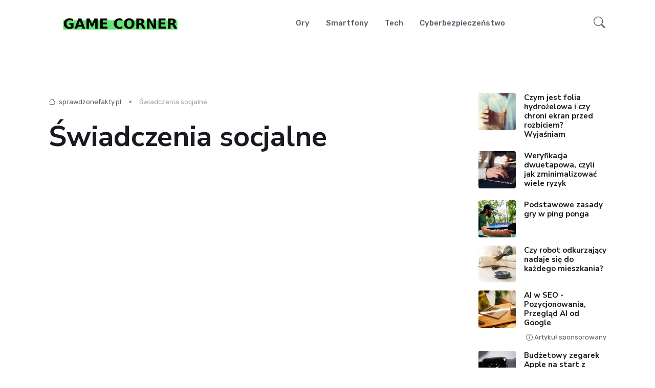

--- FILE ---
content_type: text/html; charset=UTF-8
request_url: https://gamecorner.pl/swiadczenia/
body_size: 5336
content:
<!DOCTYPE html>  <html lang="pl">  <head> <title>Świadczenia socjalne - gamecorner.pl</title> <meta charset="utf-8"> <meta name="viewport" content="width=device-width, initial-scale=1, shrink-to-fit=no">  <meta name="description" content="Zobacz informacje na temat świadczeń socjalnych"/>   <link rel="shortcut icon" type="image/x-icon" href="https://cdn.gamecorner.pl/bin/game-corner-favicon-65f56ef079232.png"/>  <link rel="preconnect" href="https://fonts.gstatic.com"> <link href="https://fonts.googleapis.com/css2?family=Nunito+Sans:wght@400;700&family=Rubik:wght@400;500;700&display=swap" rel="stylesheet"> <link rel="preconnect" href="https://pta.wcm.pl"> <link rel="stylesheet" type="text/css" href="https://pta.wcm.pl/v1/css/gamecorner.pl.css?s=1768966498"> <link rel="stylesheet" type="text/css" href="/cdn-bz/template/assets/vendor/font-awesome/css/all.min.css?s=r1"> <link rel="stylesheet" type="text/css" href="/cdn-bz/template/assets/vendor/bootstrap-icons/bootstrap-icons.css"> <link rel="stylesheet" type="text/css" href="/cdn-bz/template/assets/vendor/tiny-slider/tiny-slider.css"> <link rel="stylesheet" type="text/css" href="/cdn-bz/template/assets/vendor/plyr/plyr.css"> <link id="style-switch" rel="stylesheet" type="text/css" href="/cdn-bz/template/assets/css/style.css?v=444drreesrrtrr4rs">     <link rel="canonical" href="https://gamecorner.pl/swiadczenia/"/>     <meta name="robots" content="all,follow">    <link rel="alternate" type="application/rss+xml" href="https://gamecorner.pl/rss.xml"/>     <meta name="msvalidate.01" content="10EF600ECEEA8DB923C6656891EE6E65" />
     <meta property="og:url" content="https://gamecorner.pl/swiadczenia/"/>  <meta property="og:type" content="article"/>  <meta property="og:title" content="Świadczenia socjalne"/>   <meta property="og:description" content="Zobacz informacje na temat świadczeń socjalnych"/>   <script async src="https://www.googletagmanager.com/gtag/js?id=UA-202049682-1"></script> <script> window.dataLayer = window.dataLayer || []; function gtag() { dataLayer.push(arguments); } gtag('js', new Date()); gtag('config', 'UA-202049682-1'); </script>   <style> .cache-desc > .__mob, .cache-desc .__mob { display: none !important; } .cache-mob > .__desc, .cache-mob .__desc { display: none !important; } p { font-size: 1.171875rem; font-weight: 400; } .article-container ol li, .article-container ul li { font-size: 1.171875rem; font-weight: 400; } .h2, .h3, .h4, .h5, .h6, .card-title { display: inline-block; } li.h6 { display: block !important; } .dropdown-item { text-transform: none !important; } .k-dot { text-decoration: underline; text-decoration-style: dotted; color: inherit !important; font-weight: inherit !important; }   .nwi { display: block; width: 100%; height: auto; } .nwi a { margin: 0 auto; display: block; } .nwi a img { width: auto; height: auto; } .nwi img { width: auto; height: auto; } .article-container { overflow-x: hidden; } .navbar-img-class { max-width: 230px; opacity: 0.7; } .navbar-img-class:hover { opacity: 1; }  </style>  <script> (function () { var domain = 'gamecorner.pl'; var script = document.createElement('script'); script.async = true; script.src = 'https://pta.wcm.pl/v1/str/' + domain + '.js?type=js&db=' + Math.random(); script.onerror = function () { console.error('Nie udało się załadować skryptu pta'); }; document.head.appendChild(script); })(); </script>      </head> <body class="cache-desc"  data-key="gamecorner.pl/swiadczenia" data-uniqe="697049624b549" >    <div id="gamecorner-img-pixel"></div>      <div class="holder_top-mobile-rectangl holder_top-mobile-rectangl_desc __desc"></div> <div class="holder_top-mobile-rectangl holder_top-mobile-rectangl_mob __mob"></div>                <header class="navbar-light header-static"> <nav class="navbar navbar-expand-lg"> <div class="container">   <a class="navbar-brand" href="/" title="Game Corner"> <img class="navbar-brand-item height-logo-custom light-mode-item  " src="https://gamecorner.pl/logotypy/gamecorner/horizontal_light.png" alt="Game Corner"> </a>   <div class="collapse navbar-collapse" id="navbarCollapse"> <ul class="navbar-nav navbar-nav-scroll mx-auto"> <li class="nav-item"> <a class="nav-link" href="/gry/">Gry</a> </li> <li class="nav-item"> <a class="nav-link" href="/smartfony/">Smartfony</a> </li> <li class="nav-item"> <a class="nav-link" href="/technologia/">Tech</a> </li> <li class="nav-item"> <a class="nav-link" href="/cyberbezpieczenstwo/">Cyberbezpieczeństwo</a> </li> </ul> </div>      <button class="navbar-toggler ms-auto" type="button" data-bs-toggle="collapse" data-bs-target="#navbarCollapse" aria-controls="navbarCollapse" aria-expanded="false" aria-label="Toggle navigation"> <span class="navbar-toggler-icon"></span> </button> <div class="nav flex-nowrap align-items-center">  <div class="nav-item dropdown dropdown-toggle-icon-none nav-search"> <a class="nav-link dropdown-toggle" role="button" href="#" id="navSearch" data-bs-toggle="dropdown" aria-expanded="false"> <i class="bi bi-search fs-4"> </i> </a> <div class="dropdown-menu dropdown-menu-end shadow rounded p-2" aria-labelledby="navSearch"> <form class="input-group" action="/szukaj"> <input class="form-control border-success" name="s" value="" type="search" placeholder="Szukaj" aria-label="Szukaj"> <button class="btn btn-success m-0" type="submit">Szukaj</button> </form> </div> </div> </div> </div> </nav> </header> <div class="holder_after-menu holder_after-menu_desc __desc"></div> <div class="holder_after-menu holder_after-menu_mob __mob"></div> <div class="desktop_placement_1"></div> <div class="mobile_placement_1"></div> <div class="holder_placement_1_desc"></div>   <section class="py-2"> <div class="container"> <div class="row g-0"> <div class="col-12 d-flex justify-content-center"> <div id="gazoo-placement-topboard"></div> </div> </div> </div> </section>  <main>  <section class="position-relative"> <div class="container" data-sticky-container> <div class="row row-background-white"> <div class="col-lg-9"> <div class="mb-4">  <nav aria-label="breadcrumb"> <ol class="breadcrumb breadcrumb-dots" itemscope itemtype="http://schema.org/BreadcrumbList">    <li class="breadcrumb-item" itemprop="itemListElement" itemscope itemtype="http://schema.org/ListItem"> <a class="category-list__link" itemprop="item" href="/">  <i class="bi bi-house me-1"></i>  <span itemprop="name"> sprawdzonefakty.pl </span> </a> <meta itemprop="position" content="1"/> </li>    <li class="breadcrumb-item active"> <span> Świadczenia socjalne </span> </li>    </ol> </nav>  <h1 class="display-4"> Świadczenia socjalne</h1>  </div> <div class="row gy-4">  <div class="col-12 text-center mt-5"> <nav class="mb-5 d-flex justify-content-center" aria-label="navigation">  </nav> </div> </div> </div> <div class="col-lg-3 mt-5 mt-lg-0">  <div class="desktop_placement_2"></div> <div class="mobile_placement_2"></div> <div class="holder_placement_2_desc"></div> <div class="holder_placement_2_mob"></div>       <div class="col-12 col-sm-6 col-lg-12"> <div class="card mb-3"> <div class="row g-3"> <div class="col-4"> <img class="rounded" src="https://cdn.gamecorner.pl/thumbs/263/2024/11/ochrona-ekranu-ilustracja-do-artykuly-67442555dd2a6.jpg" alt="Ochrona ekranu, ilustracja do artykuły"> </div> <div class="col-8"> <span class="h6"><a href="https://gamecorner.pl/folia-hydrozelowa.html" class="btn-link stretched-link text-reset fw-bold">Czym jest folia hydrożelowa i czy chroni ekran przed rozbiciem? Wyjaśniam</a></span>    </div> </div> </div>  <div class="card mb-3"> <div class="row g-3"> <div class="col-4"> <img class="rounded" src="https://cdn.gamecorner.pl/thumbs/263/2024/11/ilustracja-do-artykulu-o-weryfikacji-dwuetapowej-673fe8f79e23b.jpg" alt="Ilustracja do artykułu o weryfikacji dwuetapowej"> </div> <div class="col-8"> <span class="h6"><a href="https://gamecorner.pl/weryfikacja-dwuetapowa.html" class="btn-link stretched-link text-reset fw-bold">Weryfikacja dwuetapowa, czyli jak zminimalizować wiele ryzyk</a></span>    </div> </div> </div>  <div class="card mb-3"> <div class="row g-3"> <div class="col-4"> <img class="rounded" src="https://cdn.gamecorner.pl/thumbs/263/2024/03/gra-w-ping-ponga-ilustracja-do-artykulu-o-zasadach-gry-65e7a790bea30.jpg" alt="Gra w ping ponga, ilustracja do artykułu o zasadach gry"> </div> <div class="col-8"> <span class="h6"><a href="https://gamecorner.pl/zasady-gry-w-ping-ponga.html" class="btn-link stretched-link text-reset fw-bold">Podstawowe zasady gry w ping ponga</a></span>    </div> </div> </div>  <div class="card mb-3"> <div class="row g-3"> <div class="col-4"> <img class="rounded" src="https://cdn.gamecorner.pl/thumbs/263/2024/05/odkurzajacy-robot-664f272131ca5.jpg" alt="Odkurzający robot"> </div> <div class="col-8"> <span class="h6"><a href="https://gamecorner.pl/czy-robot-odkurzajacy-nadaje-sie-do-kazdego-mieszkania.html" class="btn-link stretched-link text-reset fw-bold">Czy robot odkurzający nadaje się do każdego mieszkania?</a></span>    </div> </div> </div>   <div class="card mb-3"> <div class="row g-3"> <div class="col-4"> <img class="rounded" src="https://cdn.gamecorner.pl/thumbs/263/2025/10/ai-w-seo-68f63935e203b.jpg"> </div> <div class="col-8"> <span class="h6"><a href="https://gamecorner.pl/ai-w-seo-pozycjonowania-przeglad-ai-od-google.html" class="btn-link stretched-link text-reset fw-bold">AI w SEO - Pozycjonowania, Przegląd AI od Google</a></span>  <span class="mb-0 text-body small"> <i class="bi bi-info-circle ps-1"></i> Artykuł sponsorowany </span>  </div> </div> </div>  <div class="card mb-3"> <div class="row g-3"> <div class="col-4"> <img class="rounded" src="https://cdn.gamecorner.pl/thumbs/263/2025/07/zegarek-apple-68778087929b1.jpg"> </div> <div class="col-8"> <span class="h6"><a href="https://gamecorner.pl/budzetowy-zegarek-apple-na-start-z-dedykowanymi-akcesoriami-u-autoryzowanego-sprzedawcy.html" class="btn-link stretched-link text-reset fw-bold">Budżetowy zegarek Apple na start z dedykowanymi akcesoriami u autoryzowanego sprzedawcy</a></span>    </div> </div> </div>  <div class="card mb-3"> <div class="row g-3"> <div class="col-4"> <img class="rounded" src="https://cdn.gamecorner.pl/thumbs/263/2023/04/konkurencja-dla-steam-decka-rog-ally-6433d1752f071.jpg"> </div> <div class="col-8"> <span class="h6"><a href="https://gamecorner.pl/szykuje-sie-konkurencja-dla-steam-decka-asus-prezentuje-swoja-przenosna-konsole.html" class="btn-link stretched-link text-reset fw-bold">Szykuje się konkurencja dla Steam Decka? Asus prezentuje swoją przenośną konsolę</a></span>    </div> </div> </div>  <div class="card mb-3"> <div class="row g-3"> <div class="col-4"> <img class="rounded" src="https://cdn.gamecorner.pl/thumbs/263/2024/01/mc-book-air-65ae4b5a8c311.jpg"> </div> <div class="col-8"> <span class="h6"><a href="https://gamecorner.pl/gdzie-najlepiej-kupic-macbooka-i-co-brac-pod-uwage-przy-jego-wyborze.html" class="btn-link stretched-link text-reset fw-bold">Gdzie najlepiej kupić MacBooka i co brać pod uwagę przy jego wyborze?</a></span>  <span class="mb-0 text-body small"> <i class="bi bi-info-circle ps-1"></i> Artykuł sponsorowany </span>  </div> </div> </div>  <div class="card mb-3"> <div class="row g-3"> <div class="col-4"> <img class="rounded" src="https://cdn.gamecorner.pl/thumbs/263/2025/05/68232d6e34551.jpg"> </div> <div class="col-8"> <span class="h6"><a href="https://gamecorner.pl/apple-watch-ultra-2-najlepszy-smartwatch-dla-aktywnych-recenzja-i-opinie.html" class="btn-link stretched-link text-reset fw-bold">Apple Watch Ultra 2 – najlepszy smartwatch dla aktywnych? Recenzja i opinie</a></span>  <span class="mb-0 text-body small"> <i class="bi bi-info-circle ps-1"></i> Artykuł sponsorowany </span>  </div> </div> </div>  <div class="card mb-3"> <div class="row g-3"> <div class="col-4"> <img class="rounded" src="https://cdn.gamecorner.pl/thumbs/263/2025/01/6798b2d681bd9.jpg"> </div> <div class="col-8"> <span class="h6"><a href="https://gamecorner.pl/pozycjonowanie-strony-www-dlaczego-twoja-firma-tego-potrzebuje.html" class="btn-link stretched-link text-reset fw-bold">Pozycjonowanie strony WWW - dlaczego Twoja firma tego potrzebuje?</a></span>  <span class="mb-0 text-body small"> <i class="bi bi-info-circle ps-1"></i> Artykuł sponsorowany </span>  </div> </div> </div>  <div class="card mb-3"> <div class="row g-3"> <div class="col-4"> <img class="rounded" src="https://cdn.gamecorner.pl/thumbs/263/2022/09/rozne-telefony-iphone-ilustracja-do-artykulu-63346ccc4d7ab.jpg"> </div> <div class="col-8"> <span class="h6"><a href="https://gamecorner.pl/pelna-lista-modeli-iphone.html" class="btn-link stretched-link text-reset fw-bold">Pełna lista modeli iPhone</a></span>    </div> </div> </div>  <div class="card mb-3"> <div class="row g-3"> <div class="col-4"> <img class="rounded" src="https://cdn.gamecorner.pl/thumbs/263/2024/11/ochrona-ekranu-ilustracja-do-artykuly-67442555dd2a6.jpg"> </div> <div class="col-8"> <span class="h6"><a href="https://gamecorner.pl/folia-hydrozelowa.html" class="btn-link stretched-link text-reset fw-bold">Czym jest folia hydrożelowa i czy chroni ekran przed rozbiciem? Wyjaśniam</a></span>    </div> </div> </div>   <div class="card mb-3"> <div class="row g-3"> <div class="col-4"> <img class="rounded" src="https://cdn.gamecorner.pl/thumbs/263/2024/11/ilustracja-do-artykulu-o-weryfikacji-dwuetapowej-673fe8f79e23b.jpg" alt="Ilustracja do artykułu o weryfikacji dwuetapowej"> </div> <div class="col-8"> <span class="h6"><a href="https://gamecorner.pl/weryfikacja-dwuetapowa.html" class="btn-link stretched-link text-reset fw-bold">Weryfikacja dwuetapowa, czyli jak zminimalizować wiele ryzyk</a></span>    </div> </div> </div>  <div class="card mb-3"> <div class="row g-3"> <div class="col-4"> <img class="rounded" src="https://cdn.gamecorner.pl/thumbs/263/2024/03/gamerka-ilustracja-do-artykulu-65fd66f58c783.jpg" alt="Gamerka, ilustracja do artykułu"> </div> <div class="col-8"> <span class="h6"><a href="https://gamecorner.pl/czym-jest-roblox.html" class="btn-link stretched-link text-reset fw-bold">Czym jest Roblox?</a></span>    </div> </div> </div>  <div class="card mb-3"> <div class="row g-3"> <div class="col-4"> <img class="rounded" src="https://cdn.gamecorner.pl/thumbs/263/2023/08/blog-firmowy-a-pozycjonowanie-64df8246afd97.jpg" alt="blog firmowy a pozycjonowanie"> </div> <div class="col-8"> <span class="h6"><a href="https://gamecorner.pl/blog-firmowy-a-pozycjonowanie-jak-go-dobrze-wykorzystac.html" class="btn-link stretched-link text-reset fw-bold">Blog firmowy a pozycjonowanie - Jak go dobrze wykorzystać?</a></span>  <span class="mb-0 text-body small"> <i class="bi bi-info-circle ps-1"></i> Artykuł sponsorowany </span>  </div> </div> </div>  <div class="card mb-3"> <div class="row g-3"> <div class="col-4"> <img class="rounded" src="https://cdn.gamecorner.pl/thumbs/263/2023/04/ipad-pro-643db2983455a.jpg" alt="iPad PRO"> </div> <div class="col-8"> <span class="h6"><a href="https://gamecorner.pl/apple-ipad-pro-z-nowym-ekranem-oled-bedzie-robic-roznice.html" class="btn-link stretched-link text-reset fw-bold">Apple iPad Pro z nowym ekranem OLED będzie robić różnicę</a></span>    </div> </div> </div>    </div> <div data-sticky data-margin-top="80" data-sticky-for="767"> <div class="col-12 col-sm-6 col-lg-12 my-4">  </div> </div> </div> </div> </div> </section>  <section> <div class="container"> <div class="row"> <div class="col-12">     </div> </div> </div></section>   </main> <footer class="bg-dark pt-5">  <div class="container"> <div class="row pt-3 pb-4"> <div class="col-md-3">  <a title="" href="/"> <img src="https://gamecorner.pl/logotypy/gamecorner/horizontal_dark.png" alt="Game Corner"> </a>  </div> <div class="col-md-9">  </div>  </div> <hr> <div class="row pt-5"> <div class="col-md-6 col-lg-3 mb-4">  <span class="mb-4 text-white h5">Ciekawy artykuły</span>  <div class="mb-4 position-relative">  <div><a href="/cyberbezpieczenstwo/" class="badge text-bg-danger mb-2"><i class="fas fa-circle me-2 small fw-bold"></i>Cyberbezpieczeństwo </a></div>  <a href="https://gamecorner.pl/weryfikacja-dwuetapowa.html" class="btn-link text-white fw-normal">Weryfikacja dwuetapowa, czyli jak zminimalizować wiele ryzyk</a>  </div>   <div class="row"> <div class="col-12"> <span class="mb-4 text-white h6">Dane kontaktowe</span> <address style="color:white !important;">    </address> </div> </div> </div> <div class="col-md-6 col-lg-3 mb-4"> <span class="mb-4 text-white h5">Na skróty</span> <div class="row"> <div class="col-6"> <ul class="nav flex-column text-primary-hover"> <li class="nav-item"><a class="nav-link" href="/redakcja.html">Redakcja</a></li>  <li class="nav-item"><a class="nav-link" href="/kontakt.html">Kontakt</a></li>  </ul> </div> <div class="col-6"> <ul class="nav flex-column text-primary-hover">  <li class="nav-item"><a class="nav-link" href="/rss.xml">RSS</a></li> <li class="nav-item"><a class="nav-link" href="/artykuly/">Ostatnie artykuły</a></li> <li class="nav-item"><a class="nav-link" href="/kategorie/">Wszystkie kategorie</a></li> <li class="nav-item"><a class="nav-link" href="/tematy/">Tematy</a></li> </ul> </div> </div> </div> <div class="col-sm-6 col-lg-3 mb-4"> <span class="mb-4 text-white h5">Social media</span> <ul class="nav flex-column text-primary-hover">  <li class="nav-item"><a class="nav-link pt-0" href="https://www.facebook.com/gamecornerpl" target="_blank"><i class="fab fa-facebook-square fa-fw me-2 text-facebook"></i>Facebook</a></li>   </ul> </div> <div class="col-sm-6 col-lg-3 mb-4">   <div class="row g-2"> <div class="col"> </div> <div class="col"> </div> </div> </div> </div>    </div> <div class="desktop_placement_6"></div> <div class="mobile_placement_6"></div> <div class="holder_placement_6_desc"></div> <div class="holder_placement_6_mob"></div>  <div> <script async src="https://pagead2.googlesyndication.com/pagead/js/adsbygoogle.js?client=ca-pub-5013367942601101" crossorigin="anonymous"></script> <ins class="adsbygoogle" style="display:inline-block;width:300px;height:250px" data-ad-client="ca-pub-5013367942601101" data-ad-slot="9070136467"></ins> <script> (adsbygoogle = window.adsbygoogle || []).push({}); </script> </div>  <div class="bg-dark-overlay-3 mt-5"> <div class="container"> <div class="row align-items-center justify-content-md-between py-4"> <div class="col-md-5"> <div class="text-center text-md-start text-primary-hover text-muted"> © 2026  Wszystkie prawa zastrzeżone </div> </div> <div class="col-md-7 d-sm-flex align-items-center justify-content-center justify-content-md-end">  <ul class="nav text-primary-hover text-center text-sm-end justify-content-center justify-content-center mt-3 mt-md-0"> <li class="nav-item"><a class="nav-link" rel="terms-of-service" href="/regulamin.html">Regulamin</a></li> <li class="nav-item"><a class="nav-link" rel="privacy-policy" href="/polityka-prywatnosci.html">Polityka prywatności</a></li> <li class="nav-item"><a class="nav-link pe-0" href="/kontakt.html">Kontakt</a></li> </ul> </div> </div> </div> </div>  </footer> <div class="back-top"><i class="bi bi-arrow-up-short"></i></div>  <script src="/cdn-bz/template/assets/vendor/bootstrap/dist/js/bootstrap.bundle.min.js"></script> <script src="/cdn-bz/template/assets/vendor/tiny-slider/tiny-slider.js"></script> <script src="/cdn-bz/template/assets/vendor/sticky-js/sticky.min.js"></script> <script src="/cdn-bz/template/assets/vendor/plyr/plyr.js"></script> <script src="/cdn-bz/template/assets/js/functions.js"></script>    <script defer src="https://static.cloudflareinsights.com/beacon.min.js/vcd15cbe7772f49c399c6a5babf22c1241717689176015" integrity="sha512-ZpsOmlRQV6y907TI0dKBHq9Md29nnaEIPlkf84rnaERnq6zvWvPUqr2ft8M1aS28oN72PdrCzSjY4U6VaAw1EQ==" data-cf-beacon='{"version":"2024.11.0","token":"c7ffec7da58b48bb826ff77a8d2f9423","r":1,"server_timing":{"name":{"cfCacheStatus":true,"cfEdge":true,"cfExtPri":true,"cfL4":true,"cfOrigin":true,"cfSpeedBrain":true},"location_startswith":null}}' crossorigin="anonymous"></script>
</body> </html>

--- FILE ---
content_type: text/html; charset=utf-8
request_url: https://www.google.com/recaptcha/api2/aframe
body_size: 268
content:
<!DOCTYPE HTML><html><head><meta http-equiv="content-type" content="text/html; charset=UTF-8"></head><body><script nonce="zwIXN4cvIR8F9qFe-OVMcg">/** Anti-fraud and anti-abuse applications only. See google.com/recaptcha */ try{var clients={'sodar':'https://pagead2.googlesyndication.com/pagead/sodar?'};window.addEventListener("message",function(a){try{if(a.source===window.parent){var b=JSON.parse(a.data);var c=clients[b['id']];if(c){var d=document.createElement('img');d.src=c+b['params']+'&rc='+(localStorage.getItem("rc::a")?sessionStorage.getItem("rc::b"):"");window.document.body.appendChild(d);sessionStorage.setItem("rc::e",parseInt(sessionStorage.getItem("rc::e")||0)+1);localStorage.setItem("rc::h",'1768966520312');}}}catch(b){}});window.parent.postMessage("_grecaptcha_ready", "*");}catch(b){}</script></body></html>